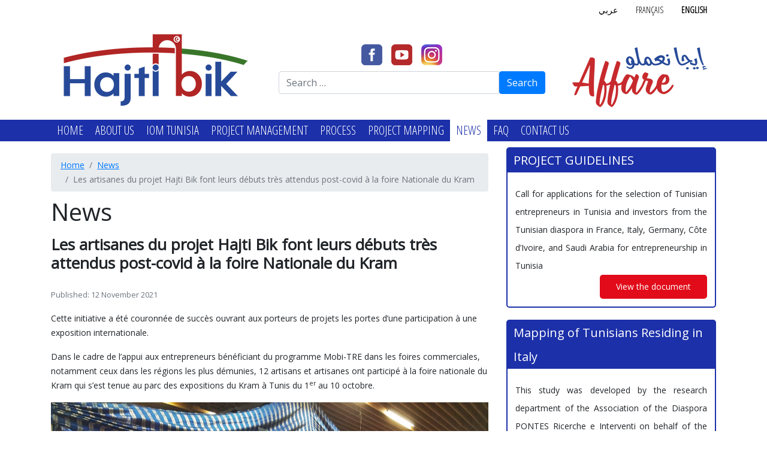

--- FILE ---
content_type: text/html; charset=utf-8
request_url: https://www.hajtibik.tn/en/news/67-les-artisanes-du-projet-hajti-bik-font-leurs-debuts-tres-attendus-post-covid-a-la-foire-nationale-du-kram
body_size: 10615
content:
<!DOCTYPE html>
<html lang="en-gb" dir="ltr">
	<head>
		<meta name="viewport" content="width=device-width, initial-scale=1.0, maximum-scale=3.0, user-scalable=yes"/>
		<meta name="HandheldFriendly" content="true" />
		<meta name="apple-mobile-web-app-capable" content="YES" />
		<meta charset="utf-8">
	<meta name="twitter:image" content="https://www.hajtibik.tn/images/kram_01.jpg">
	<meta name="twitter:description" content="Cette initiative a été couronnée de succès ouvrant aux porteurs de projets les portes d’une participation à une exposition internationale.">
	<meta name="twitter:title" content="Les artisanes du projet Hajti Bik font leurs débuts très attendus...">
	<meta property="og:image" content="https://www.hajtibik.tn/images/kram_01.jpg">
	<meta property="og:image:width" content="1472">
	<meta property="og:image:height" content="829">
	<meta property="og:image:type" content="image/jpeg">
	<meta property="og:description" content="Cette initiative a été couronnée de succès ouvrant aux porteurs de projets les portes d’une participation à une exposition internationale.">
	<meta property="og:title" content="Les artisanes du projet Hajti Bik font leurs débuts très attendus post-covid à la foire Nationale du Kram">
	<meta property="og:type" content="article">
	<meta property="og:url" content="https://www.hajtibik.tn/en/news/67-les-artisanes-du-projet-hajti-bik-font-leurs-debuts-tres-attendus-post-covid-a-la-foire-nationale-du-kram">
	<title>Hajti Bik - Les artisanes du projet Hajti Bik font leurs débuts très attendus post-covid à la foire Nationale du Kram</title>
	<link href="https://www.hajtibik.tn/en/search?format=opensearch" rel="search" title="OpenSearch Hajti Bik" type="application/opensearchdescription+xml">
	<link href="https://www.hajtibik.tn/ar/actualites/67-les-artisanes-du-projet-hajti-bik-font-leurs-debuts-tres-attendus-post-covid-a-la-foire-nationale-du-kram" rel="alternate" hreflang="ar">
	<link href="https://www.hajtibik.tn/fr/actualites/67-les-artisanes-du-projet-hajti-bik-font-leurs-debuts-tres-attendus-post-covid-a-la-foire-nationale-du-kram" rel="alternate" hreflang="fr">
	<link href="https://www.hajtibik.tn/en/news/67-les-artisanes-du-projet-hajti-bik-font-leurs-debuts-tres-attendus-post-covid-a-la-foire-nationale-du-kram" rel="alternate" hreflang="en">
	<link href="/templates/hajtibik/favicon.ico" rel="icon" type="image/vnd.microsoft.icon">
	<link href="/media/vendor/joomla-custom-elements/css/joomla-alert.min.css?0.2.0" rel="stylesheet" />
	<link href="/plugins/content/pdf_embed/assets/css/style.css" rel="stylesheet" />
	<link href="/media/joomlarrssb/css/rrssb.css?d44c65025f59af19c6f4561b9a9ceaec" rel="stylesheet" />
	<link href="/media/joomlarrssb/css/joomla.css?d44c65025f59af19c6f4561b9a9ceaec" rel="stylesheet" />
	<link href="/templates/hajtibik/css/position.css?d44c65025f59af19c6f4561b9a9ceaec" rel="stylesheet" />
	<link href="/templates/hajtibik/css/print.css?d44c65025f59af19c6f4561b9a9ceaec" rel="stylesheet" media="print" />
	<link href="/templates/hajtibik/css/general.css?d44c65025f59af19c6f4561b9a9ceaec" rel="stylesheet" />
	<link href="/templates/hajtibik/css/bootstrap.min.css?d44c65025f59af19c6f4561b9a9ceaec" rel="stylesheet" />
	<link href="/templates/hajtibik/css/style.css?d44c65025f59af19c6f4561b9a9ceaec" rel="stylesheet" />
	<link href="/templates/hajtibik/css/template.css?d44c65025f59af19c6f4561b9a9ceaec" rel="stylesheet" />
	<!--[if IE 7]><link href="/templates/hajtibik/css/ie7only.css?d44c65025f59af19c6f4561b9a9ceaec" rel="stylesheet" /><![endif]-->
	<link href="https://www.hajtibik.tn/media/com_acym/css/module.min.css?v=1052" rel="stylesheet" />
	<link href="/media/mod_falang/css/template.css?d44c65025f59af19c6f4561b9a9ceaec" rel="stylesheet" />
	<style>
    #fb-root {
      display: none;
    }
    
    .fb_iframe_widget, .fb_iframe_widget span, .fb_iframe_widget span iframe[style] {
      width: 100% !important;
    }</style>
<script src="/media/vendor/jquery/js/jquery.min.js?3.7.1"></script>
	<script src="/media/legacy/js/jquery-noconflict.min.js?647005fc12b79b3ca2bb30c059899d5994e3e34d"></script>
	<script type="application/json" class="joomla-script-options new">{"joomla.jtext":{"RLTA_BUTTON_SCROLL_LEFT":"Scroll buttons to the left","RLTA_BUTTON_SCROLL_RIGHT":"Scroll buttons to the right","TPL_BEEZ3_ALTOPEN":"TPL_BEEZ3_ALTOPEN","TPL_BEEZ3_ALTCLOSE":"TPL_BEEZ3_ALTCLOSE","TPL_BEEZ3_TEXTRIGHTOPEN":"TPL_BEEZ3_TEXTRIGHTOPEN","TPL_BEEZ3_TEXTRIGHTCLOSE":"TPL_BEEZ3_TEXTRIGHTCLOSE","TPL_BEEZ3_FONTSIZE":"TPL_BEEZ3_FONTSIZE","TPL_BEEZ3_BIGGER":"TPL_BEEZ3_BIGGER","TPL_BEEZ3_RESET":"TPL_BEEZ3_RESET","TPL_BEEZ3_SMALLER":"TPL_BEEZ3_SMALLER","TPL_BEEZ3_INCREASE_SIZE":"TPL_BEEZ3_INCREASE_SIZE","TPL_BEEZ3_REVERT_STYLES_TO_DEFAULT":"TPL_BEEZ3_REVERT_STYLES_TO_DEFAULT","TPL_BEEZ3_DECREASE_SIZE":"TPL_BEEZ3_DECREASE_SIZE","TPL_BEEZ3_OPENMENU":"TPL_BEEZ3_OPENMENU","TPL_BEEZ3_CLOSEMENU":"TPL_BEEZ3_CLOSEMENU","LIB_FALANG_TRANSLATION":"Falang","MOD_FINDER_SEARCH_VALUE":"Search &hellip;","ERROR":"Error","MESSAGE":"Message","NOTICE":"Notice","WARNING":"Warning","JCLOSE":"Close","JOK":"OK","JOPEN":"Open"},"system.paths":{"root":"","rootFull":"https:\/\/www.hajtibik.tn\/","base":"","baseFull":"https:\/\/www.hajtibik.tn\/"},"csrf.token":"d9068d46f300e69105b5f8811f525672"}</script>
	<script src="/media/system/js/core.min.js?37ffe4186289eba9c5df81bea44080aff77b9684"></script>
	<script src="/media/com_finder/js/finder-es5.min.js?e6d3d1f535e33b5641e406eb08d15093e7038cc2" nomodule defer></script>
	<script src="/media/system/js/messages-es5.min.js?c29829fd2432533d05b15b771f86c6637708bd9d" nomodule defer></script>
	<script src="/media/com_finder/js/finder.min.js?a2c3894d062787a266d59d457ffba5481b639f64" type="module"></script>
	<script src="/media/system/js/messages.min.js?7f7aa28ac8e8d42145850e8b45b3bc82ff9a6411" type="module"></script>
	<script src="/media/joomlarrssb/js/rrssb.min.js?d44c65025f59af19c6f4561b9a9ceaec"></script>
	<script src="/templates/hajtibik/javascript/hide.js?d44c65025f59af19c6f4561b9a9ceaec"></script>
	<script src="/templates/hajtibik/javascript/respond.src.js?d44c65025f59af19c6f4561b9a9ceaec"></script>
	<script src="/templates/hajtibik/javascript/template.js?d44c65025f59af19c6f4561b9a9ceaec"></script>
	<script src="/templates/hajtibik/javascript/user.js?d44c65025f59af19c6f4561b9a9ceaec"></script>
	<script src="https://www.hajtibik.tn/media/com_acym/js/module.min.js?v=1052"></script>
	<script>rltaSettings = {"switchToAccordions":true,"switchBreakPoint":576,"buttonScrollSpeed":5,"addHashToUrls":true,"rememberActive":false,"wrapButtons":false}</script>
	<script type="application/ld+json">{"@context":"https:\/\/schema.org","@type":"BreadcrumbList","itemListElement":[{"@type":"ListItem","position":1,"item":{"@id":"https:\/\/www.hajtibik.tn\/en\/","name":"Home"}},{"@type":"ListItem","position":2,"item":{"@id":"https:\/\/www.hajtibik.tn\/en\/news","name":"News"}},{"@type":"ListItem","position":3,"item":{"name":"Les artisanes du projet Hajti Bik font leurs débuts très attendus post-covid à la foire Nationale du Kram"}}]}</script>
	<script>
	var big        = '72%';
	var small      = '53%';
	var bildauf    = '/templates/hajtibik/images/plus.png';
	var bildzu     = '/templates/hajtibik/images/minus.png';
	var rightopen  = 'TPL_BEEZ3_TEXTRIGHTOPEN';
	var rightclose = 'TPL_BEEZ3_TEXTRIGHTCLOSE';
	var altopen    = 'TPL_BEEZ3_ALTOPEN';
	var altclose   = 'TPL_BEEZ3_ALTCLOSE';
</script>
	<script>
        if(typeof acymModule === 'undefined'){
            var acymModule = [];
			acymModule['emailRegex'] = /^[a-z0-9!#$%&\'*+\/=?^_`{|}~-]+(?:\.[a-z0-9!#$%&\'*+\/=?^_`{|}~-]+)*\@([a-z0-9-]+\.)+[a-z0-9]{2,20}$/i;
			acymModule['NAMECAPTION'] = 'Name';
			acymModule['NAME_MISSING'] = 'Please enter your name';
			acymModule['EMAILCAPTION'] = 'Email';
			acymModule['VALID_EMAIL'] = 'Please enter a valid e-mail address';
			acymModule['VALID_EMAIL_CONFIRMATION'] = 'Email field and email confirmation field must be identical';
			acymModule['CAPTCHA_MISSING'] = 'The captcha is invalid, please try again';
			acymModule['NO_LIST_SELECTED'] = 'Please select the lists you want to subscribe to';
			acymModule['NO_LIST_SELECTED_UNSUB'] = 'Please select the lists you want to unsubscribe from';
            acymModule['ACCEPT_TERMS'] = 'Please check the Terms and Conditions / Privacy policy';
        }
		</script>
	<script>window.addEventListener("DOMContentLoaded", (event) => {
acymModule["excludeValuesformAcym30451"] = [];
acymModule["excludeValuesformAcym30451"]["2"] = "Email";  });</script>
	<link href="https://www.hajtibik.tn/fr/actualites/67-les-artisanes-du-projet-hajti-bik-font-leurs-debuts-tres-attendus-post-covid-a-la-foire-nationale-du-kram" rel="alternate" hreflang="x-default" />

        <link href='https://fonts.googleapis.com/css?family=Open Sans Condensed:300' rel='stylesheet'>
        <link href="https://fonts.googleapis.com/css?family=Open+Sans&display=swap" rel="stylesheet">
        <link rel="stylesheet" href="https://cdnjs.cloudflare.com/ajax/libs/font-awesome/5.9.0/css/all.min.css">
		<!-- Global site tag (gtag.js) - Google Analytics -->
		<script async src="https://www.googletagmanager.com/gtag/js?id=UA-143981875-1"></script>
		<script>
		  window.dataLayer = window.dataLayer || [];
		  function gtag(){dataLayer.push(arguments);}
		  gtag('js', new Date());

		  gtag('config', 'UA-143981875-1');
		</script>
    </head>
	<body id="shadow">
		<div id="all">
			<div id="back">
				<header >
                    <div class="topbar">
                        <div class="container">
                            <div class="row">
                                <div class="topnavbar col-md-12">
	                                


<div class="mod-languages ">

    


<ul class="lang-inline">
    
        
        <!-- >>> [FREE] >>> -->
                    <li class="" dir="rtl">
                                    <a href="/ar/actualites/67-les-artisanes-du-projet-hajti-bik-font-leurs-debuts-tres-attendus-post-covid-a-la-foire-nationale-du-kram">
                                                                            عربي                                            </a>
                            </li>
                <!-- <<< [FREE] <<< -->
    
        
        <!-- >>> [FREE] >>> -->
                    <li class="" dir="ltr">
                                    <a href="/fr/actualites/67-les-artisanes-du-projet-hajti-bik-font-leurs-debuts-tres-attendus-post-covid-a-la-foire-nationale-du-kram">
                                                                            Français                                            </a>
                            </li>
                <!-- <<< [FREE] <<< -->
    
        
        <!-- >>> [FREE] >>> -->
                    <li class="lang-active" dir="ltr">
                                    <a href="/en/news/67-les-artisanes-du-projet-hajti-bik-font-leurs-debuts-tres-attendus-post-covid-a-la-foire-nationale-du-kram">
                                                                            English                                            </a>
                            </li>
                <!-- <<< [FREE] <<< -->
    </ul>

</div>

                                </div>
                            </div>
                            <div class="row">
                                <div class="col-md-4">
                                    <a href="/"><img class="logotop" src="/templates/hajtibik/img/logo.png" alt="logo"></a>
                                </div>
                                <div class="col-md-5">
                                    <div id="top_milieu">
                                        <div class="reasseau">
                                            <a href="https://www.facebook.com/hajtibik.tn/" target="_blank"><img src="/templates/hajtibik/img/facebook.png" alt="fb"></a>
                                            <a href="https://www.youtube.com/channel/UCL5tPsZ4hnCIdDYROJy6hAw" target="_blank"><img src="/templates/hajtibik/img/youtube.png" alt="logo"></a>
                                            <a href="https://www.instagram.com/hajtibik/" target="_blank"><img src="/templates/hajtibik/img/instagram.png" alt="logo"></a>
                                        </div>

                                        
<form class="mod-finder js-finder-searchform form-search" action="/en/search" method="get" role="search">
    <label for="mod-finder-searchword158" class="visually-hidden finder">Search</label><div class="mod-finder__search input-group"><input type="text" name="q" id="mod-finder-searchword158" class="js-finder-search-query form-control" value="" placeholder="Search &hellip;"><button class="btn btn-primary" type="submit"><span class="icon-search icon-white" aria-hidden="true"></span> Search</button></div>
            </form>

                                    </div> <!-- end line -->
                                </div>
                                <div class="col-md-3">
                                    <img class="signature" src="/templates/hajtibik/img/signature.png" alt="signature">
                                </div>
                            </div>
                        </div>
                    </div>
                    <div class="topnav">
                        <nav class="navbar navbar-expand-md bg-dark navbar-dark " id="navbar">
                            <div class="container">
                                <button class="navbar-toggler ml-auto hidden-sm-up float-xs-right" type="button" data-toggle="collapse" data-target="#collapsibleNavbar">
                                    <span class="navbar-toggler-icon"></span>
                                </button>
                                <div class="collapse navbar-collapse" id="collapsibleNavbar">
                                   <ul class="navbar-nav menu nav-pills">
<li class="nav-item item-177"><a href="/en/" >Home</a></li><li class="nav-item item-128"><a href="/en/about-us" >About us</a></li><li class="nav-item item-129"><a href="/en/iom-tunisia" >IOM Tunisia</a></li><li class="nav-item item-130"><a href="/en/project-management" >Project Management</a></li><li class="nav-item item-131"><a href="/en/process" >Process</a></li><li class="nav-item item-191 deeper parent"><a href="/en/candidats?view=candidats" >Project Mapping</a><ul class="nav-child unstyled small dropdown-menu" id="coloc"><li class="nav-item item-192"><a href="/en/candidats/project?view=hajtibik_directory" >Project</a></li></ul></li><li class="nav-item item-132 current active"><a href="/en/news" >News</a></li><li class="nav-item item-506"><a href="/en/faq" >FAQ</a></li><li class="nav-item item-133"><a href="/en/contact-us" >Contact us</a></li>
</ul>

                                </div>
                            </div>
                        </nav>
                    </div>
                </header>
                <!-- end header -->
                <div class="container contenu_page">
                    
                    <div class="row">
                        <div class="col-md-8">
                            <div id="main">
																			<div id="breadcrumbs">
								<nav class="mod-breadcrumbs__wrapper" aria-label="Fil de navigation">
    <ol class="mod-breadcrumbs breadcrumb px-3 py-2">
                    <li class="mod-breadcrumbs__divider float-start">
                <span class="divider icon-location icon-fw" aria-hidden="true"></span>
            </li>
        
        <li class="mod-breadcrumbs__item breadcrumb-item"><a href="/en/" class="pathway"><span>Home</span></a></li><li class="mod-breadcrumbs__item breadcrumb-item"><a href="/en/news" class="pathway"><span>News</span></a></li><li class="mod-breadcrumbs__item breadcrumb-item active"><span>Les artisanes du projet Hajti Bik font leurs débuts très attendus post-covid à la foire Nationale du Kram</span></li>    </ol>
    </nav>

							</div>
					                                <div id="system-message-container" aria-live="polite"></div>

                                <div class="com-content-article item-page" itemscope itemtype="https://schema.org/Article">
    <meta itemprop="inLanguage" content="en-GB">
        <div class="page-header">
        <h1> News </h1>
    </div>
    
    
        <div class="page-header">
        <h2 itemprop="headline">
            Les artisanes du projet Hajti Bik font leurs débuts très attendus post-covid à la foire Nationale du Kram        </h2>
                            </div>
        
        
            <dl class="article-info text-muted">

            <dt class="article-info-term">
                    </dt>

        
        
        
        
                    <dd class="published">
    <span class="icon-calendar icon-fw" aria-hidden="true"></span>
    <time datetime="2021-11-12T08:30:09+01:00" itemprop="datePublished">
        Published: 12 November 2021    </time>
</dd>
        
    
            
        
            </dl>
    
    
        
                                                <div itemprop="articleBody" class="com-content-article__body">
        <p>Cette initiative a été couronnée de succès ouvrant aux porteurs de projets les portes d’une participation à une exposition internationale.</p>
 
<p>Dans le cadre de l’appui aux entrepreneurs bénéficiant du programme Mobi-TRE dans les foires commerciales, notamment ceux dans les régions les plus démunies, 12 artisans et artisanes ont participé à la foire nationale du Kram qui s’est tenue au parc des expositions du Kram à Tunis du 1<sup>er</sup> au 10 octobre.</p>
<p><img style="max-width: 100%; margin: 0 auto 0 auto;" src="/images/kram_01.jpg" width="938" height="528" /></p>
<p>L’OIM a travaillé en étroite collaboration avec les partenaires locaux pour assurer la participation des artisans du projet « Hajt Bik », en fournissant un stand où les entrepreneurs sélectionnés ont pu s’exposer à un public national, en proposant un éventail de produits du secteur de l’artisanat, incluant poterie, art de jardin, art de table, tissage en laine, produits agroalimentaire, huiles essentielles, produits cosmétiques et habits traditionnels.</p>
<p>En outre, les entrepreneurs ont eu l’occasion d’échanger avec d’autres professionnels du métier, ce qui a certainement enrichi leur expérience et apporté une inspiration artistique basée sur les tendances locales.</p>
<p><img style="max-width: 100%; margin: 0 auto 0 auto;" src="/images/kram_02.jpg" width="938" height="528" /></p>
<p>7 artisans des régions appuyés sont ceux ayant reçu des assistances « small grants », et 3 autres ont des partenariats concrétisés et 2 autres sont bénéficiaires d’appui aux foires dans le cadre du projet de l’OIM.</p>
<p>Parmi les projets exposants à la foire du Kram, le stand de l’OIM a accueilli Mtira Mode de Tataouine, Société Brini Céramique, Tendance Céramique, Yuften et Houch Yamma de Médenine, Novaroma, Mliz Nature, Poterie Hadda Ain Draha, et la maison Caroube de Jendouba, Tissage Naima Cherni et Huiles Saliha du Kef.</p>
<p><img style="max-width: 100%; margin: 0 auto 0 auto;" src="/images/kram_03.jpg" width="938" height="528" /></p>
<p>La foire a été jugée positivement, puisque tous les artisans se sont déclarés satisfaits par rapport à l’organisation et au déroulement de celle-ci. La présence à la foire leur a permis aussi de nouer 39 des contacts professionnels permettant ainsi aux bénéficiaires d’élargir la portée nationale et internationale de leurs activités, notamment, 103 commandes ont été enregistrées auprès des artisans « Hajti Bik ».</p>
<div class="share-container">
	<ul class="rrssb-buttons clearfix">
							<li class="rrssb-facebook">
				<a href="https://www.facebook.com/sharer/sharer.php?u=https%3A%2F%2Fwww.hajtibik.tn%2Fen%2Fnews%2F67-les-artisanes-du-projet-hajti-bik-font-leurs-debuts-tres-attendus-post-covid-a-la-foire-nationale-du-kram" class="popup">
					<span class="rrssb-icon">
						<svg xmlns="http://www.w3.org/2000/svg" preserveAspectRatio="xMidYMid" width="29" height="29" viewBox="0 0 29 29">
							<path d="M26.4 0H2.6C1.714 0 0 1.715 0 2.6v23.8c0 .884 1.715 2.6 2.6 2.6h12.393V17.988h-3.996v-3.98h3.997v-3.062c0-3.746 2.835-5.97 6.177-5.97 1.6 0 2.444.173 2.845.226v3.792H21.18c-1.817 0-2.156.9-2.156 2.168v2.847h5.045l-.66 3.978h-4.386V29H26.4c.884 0 2.6-1.716 2.6-2.6V2.6c0-.885-1.716-2.6-2.6-2.6z" class="cls-2" fill-rule="evenodd" />
						</svg>
					</span>
					<span class="rrssb-text">facebook</span>
				</a>
			</li>
							<li class="rrssb-twitter">
				<a href="https://twitter.com/intent/tweet?text=Les+artisanes+du+projet+Hajti+Bik+font+leurs+d%C3%A9buts+tr%C3%A8s+attendus+post-covid+%C3%A0+la+foire+Nationale+du+Kram%3A+https%3A%2F%2Fwww.hajtibik.tn%2Fen%2Fnews%2F67-les-artisanes-du-projet-hajti-bik-font-leurs-debuts-tres-attendus-post-covid-a-la-foire-nationale-du-kram" class="popup">
					<span class="rrssb-icon">
						<svg xmlns="http://www.w3.org/2000/svg" width="28" height="28" viewBox="0 0 28 28">
							<path d="M24.253 8.756C24.69 17.08 18.297 24.182 9.97 24.62c-3.122.162-6.22-.646-8.86-2.32 2.702.18 5.375-.648 7.507-2.32-2.072-.248-3.818-1.662-4.49-3.64.802.13 1.62.077 2.4-.154-2.482-.466-4.312-2.586-4.412-5.11.688.276 1.426.408 2.168.387-2.135-1.65-2.73-4.62-1.394-6.965C5.574 7.816 9.54 9.84 13.802 10.07c-.842-2.738.694-5.64 3.434-6.48 2.018-.624 4.212.043 5.546 1.682 1.186-.213 2.318-.662 3.33-1.317-.386 1.256-1.248 2.312-2.4 2.942 1.048-.106 2.07-.394 3.02-.85-.458 1.182-1.343 2.15-2.48 2.71z" />
						</svg>
					</span>
					<span class="rrssb-text">twitter</span>
				</a>
			</li>
							<li class="rrssb-linkedin">
				<a href="http://www.linkedin.com/shareArticle?mini=true&amp;url=https%3A%2F%2Fwww.hajtibik.tn%2Fen%2Fnews%2F67-les-artisanes-du-projet-hajti-bik-font-leurs-debuts-tres-attendus-post-covid-a-la-foire-nationale-du-kram&amp;title=Les+artisanes+du+projet+Hajti+Bik+font+leurs+d%C3%A9buts+tr%C3%A8s+attendus+post-covid+%C3%A0+la+foire+Nationale+du+Kram&amp;summary=Cette+initiative+a+%C3%A9t%C3%A9+couronn%C3%A9e+de+succ%C3%A8s+ouvrant..." class="popup">
					<span class="rrssb-icon">
						<svg xmlns="http://www.w3.org/2000/svg" width="28" height="28" viewBox="0 0 28 28">
							<path d="M25.424 15.887v8.447h-4.896v-7.882c0-1.98-.71-3.33-2.48-3.33-1.354 0-2.158.91-2.514 1.802-.13.315-.162.753-.162 1.194v8.216h-4.9s.067-13.35 0-14.73h4.9v2.087c-.01.017-.023.033-.033.05h.032v-.05c.65-1.002 1.812-2.435 4.414-2.435 3.222 0 5.638 2.106 5.638 6.632zM5.348 2.5c-1.676 0-2.772 1.093-2.772 2.54 0 1.42 1.066 2.538 2.717 2.546h.032c1.71 0 2.77-1.132 2.77-2.546C8.056 3.593 7.02 2.5 5.344 2.5h.005zm-2.48 21.834h4.896V9.604H2.867v14.73z" />
						</svg>
					</span>
					<span class="rrssb-text">linkedin</span>
				</a>
			</li>
					</ul>
</div>
    </div>

        
                                        </div>
                            </div><!-- end main -->
                        </div><!-- end wrapper -->

                    <div class="col-md-4 aside">

                        
                                <div class="moduletable ">
            <h3 >PROJECT GUIDELINES</h3>        
<div id="mod-custom94" class="mod-custom custom">
    <p align="justify">Call for applications for the selection of Tunisian entrepreneurs in Tunisia and investors from the Tunisian diaspora in France, Italy, Germany, Côte d’Ivoire, and Saudi Arabia for entrepreneurship in Tunisia </p>
<p><a href="/en/project-guidelines">View the document</a></p></div>
</div>
<div class="moduletable ">
            <h3 >Mapping of Tunisians Residing in Italy</h3>        
<div id="mod-custom159" class="mod-custom custom">
    <p align="justify">This study was developed by the research department of the Association of the Diaspora PONTES Ricerche e Interventi on behalf of the International Organization for Migration (IOM) Tunisia within the framework of the Mobi-TRE project “Migration as a Resource: Mobilizing the Tunisian Diaspora and Stabilizing Disadvantaged Communities in Tunisia”.</p>
<p><a href="https://publications.iom.int/books/cartographie-des-tunisiens-residents-en-italie-profil-socioeconomique-et-propension" target="_blank" rel="noopener">Download the guide</a></p></div>
</div>
<div class="moduletable ">
            <h3 >PROJECT MAPPING</h3>        
<div id="mod-custom116" class="mod-custom custom">
    <p align="justify">IOM provides you with a dynamic map showing all entrepreneurial projects</p>
<p><a href="/en/candidats?view=candidats">Discover the projects</a></p></div>
</div>

                                <div class="moduletable ">
            <h3 >HEADLINES</h3>        <ul class="latestnews mod-list">
            <li itemscope itemtype="https://schema.org/Article" id="index_0">
            <div class="articleimg">
                <a href="/en/news/82-additional-workshops-planned-as-part-of-the-launch-of-the-call-for-projects-for-tunisian-entrepreneurs-and-tunisian-investors-living-abroad-tre" itemprop="url">
                                    <img src="/images/djslider/slider-appel-projet.jpg#joomlaImage://local-images/djslider/slider-appel-projet.jpg?width=1110&height=416" alt="article">
                                </a>
            </div>
            <a href="/en/news/82-additional-workshops-planned-as-part-of-the-launch-of-the-call-for-projects-for-tunisian-entrepreneurs-and-tunisian-investors-living-abroad-tre" itemprop="url">
			<span itemprop="name">
				Additional workshops planned as part of the launch of the Call for Projects for Tunisian entrepreneurs and Tunisian investors living abroad (TRE)			</span>
            </a>
            <div>
                <p>26/02/2024</p>
            </div>
        </li>
                <li itemscope itemtype="https://schema.org/Article" id="index_1">
            <div class="articleimg">
                <a href="/en/news/80-additional-workshops-and-information-sessions-launch-of-the-call-for-projects-for-tunisian-entrepreneurs-and-tunisian-investors-resident-abroad-tre" itemprop="url">
                                    <img src="/images/djslider/slider-appel-projet.jpg#joomlaImage://local-images/djslider/slider-appel-projet.jpg?width=1110&height=416" alt="article">
                                </a>
            </div>
            <a href="/en/news/80-additional-workshops-and-information-sessions-launch-of-the-call-for-projects-for-tunisian-entrepreneurs-and-tunisian-investors-resident-abroad-tre" itemprop="url">
			<span itemprop="name">
				Additional Workshops and Information Sessions – Launch of the Call for Projects for Tunisian Entrepreneurs and Tunisian Investors Resident Abroad (TRE)			</span>
            </a>
            <div>
                <p>26/01/2024</p>
            </div>
        </li>
                <li itemscope itemtype="https://schema.org/Article" id="index_2">
            <div class="articleimg">
                <a href="/en/news/79-launch-of-the-call-for-projects-for-tunisian-entrepreneurs-and-tunisian-investors-resident-abroad-tre" itemprop="url">
                                    <img src="/images/djslider/slider-appel-projet.jpg#joomlaImage://local-images/djslider/slider-appel-projet.jpg?width=1110&height=416" alt="article">
                                </a>
            </div>
            <a href="/en/news/79-launch-of-the-call-for-projects-for-tunisian-entrepreneurs-and-tunisian-investors-resident-abroad-tre" itemprop="url">
			<span itemprop="name">
				Launch of the Call for Projects for Tunisian Entrepreneurs and Tunisian Investors Resident Abroad (TRE)			</span>
            </a>
            <div>
                <p>14/01/2024</p>
            </div>
        </li>
                <li itemscope itemtype="https://schema.org/Article" id="index_3">
            <div class="articleimg">
                <a href="/en/news/75-communique-de-presse-evenement-de-lancement-du-guide-de-l-investissement-pour-les-tunisiens-residant-a-l-etranger-a-milan-samedi-15-octobre-2022" itemprop="url">
                                    <img src="/images/Poster_FR.jpg" alt="article">
                                </a>
            </div>
            <a href="/en/news/75-communique-de-presse-evenement-de-lancement-du-guide-de-l-investissement-pour-les-tunisiens-residant-a-l-etranger-a-milan-samedi-15-octobre-2022" itemprop="url">
			<span itemprop="name">
				Communiqué de presse - Evènement de lancement du « GUIDE DE L’INVESTISSEMENT POUR LES TUNISIENS RÉSIDANT À L’ÉTRANGER » à Milan, samedi 15 octobre 2022			</span>
            </a>
            <div>
                <p>06/10/2022</p>
            </div>
        </li>
        </ul>
</div>

                                <div class="moduletable ">
            <h3 >IOM – TUNISIA OFFICE</h3>        
<div id="mod-custom100" class="mod-custom custom">
    <p><img src="/images/logo_iomun_2017.png" alt="" width="100%" /></p>
<p style="text-align: justify;">Tunisia has been an IOM member since 1999. The IOM office in Tunisia was established in 2001. IOM strongly believes that humane and orderly migration is beneficial for migrants and society.</p>
<p><a href="/en/iom-tunisia">Read more</a></p></div>
</div>
<div class="moduletable ">
            <h3 >iDiaspora</h3>        
<div id="mod-custom117" class="mod-custom custom">
    <p align="justify"><img style="display: block; margin-left: auto; margin-right: auto;" src="/images/iDIASPORA_logo.jpg" width="150" />iDiaspora is a global platform for diaspora engagement and knowledge exchange for diaspora communities as well as those seeking to connect with them. It provides comprehensive, regularly updated data and analyses on diaspora communities, policymakers, and NGO stakeholders. It showcases successful diaspora initiatives and partnerships. </p>
<p><a href="https://idiaspora.org/fr" target="_blank" rel="noopener noreferrer">En savoir plus</a></p></div>
</div>


<div id="fb-root"></div>

<script>(function(d, s, id) {
  var js, fjs = d.getElementsByTagName(s)[0];
  if (d.getElementById(id)) return;
  js = d.createElement(s); js.id = id;
  js.src = "//connect.facebook.net/en_GB/all.js#xfbml=1";
  fjs.parentNode.insertBefore(js, fjs);
}(document, 'script', 'facebook-jssdk'));</script>

	<div class="fb-like-box" 
	data-href="https://www.facebook.com/hajtibik.tn/" 
	data-width="500" 
	data-height="500" 
	data-colorscheme="light" 
	data-show-faces="1" 
	data-border-color="" 
	data-stream="0" 
	data-header="1"
	data-force-wall="true"></div>
<!--<div style="font-size: 9px; color: #808080; font-weight: normal; font-family: tahoma,verdana,arial,sans-serif; line-height: 1.28; text-align: right; direction: ltr;"><a href="/" target="_blank" style="color: #808080;" title=""></a></div>-->


                                            </div>
                </div>
                </div>
                <!-- end contentarea -->
			</div><!-- back -->
		</div><!-- all -->
    <footer>
							<div class="container" >
                    <div class="row">

                    <div class="col-md-4">
						<div class="box box1"> <div class="moduletable ">
            <h3 >Address and contact details </h3>        
<div id="mod-custom97" class="mod-custom custom">
    <p>6, Rue du Lac le Bourget <br />Les Berges du Lac 1053</p>
<p>Tunis - Tunisie </p>
<p>Phone. : (+216) 71 659 000<br />Fax<strong> : </strong>(+216) 71 962 385 </p>
<p>E-mail : <a href="mailto:mobitre@iom.int" target="_blank" rel="noopener noreferrer">mobitre@iom.int </a></p></div>
</div>

                            <div class="reasseau">
                                <a href="https://www.facebook.com/hajtibik.tn/" target="_blank"><img src="/templates/hajtibik/img/facebook.png" alt="fb"></a>
                                <a href="https://www.youtube.com/channel/UCL5tPsZ4hnCIdDYROJy6hAw" target="_blank"><img src="/templates/hajtibik/img/youtube.png" alt="logo"></a>
                                <a href="https://www.instagram.com/hajtibik/" target="_blank"><img src="/templates/hajtibik/img/instagram.png" alt="logo"></a>
                            </div>
                        </div>
                    </div>
                    <div class="col-md-5">
                        <div class="box box2">
                            <h3>Newsletter</h3>
                            	<div class="acym_module " id="acym_module_formAcym30451">
		<div class="acym_fulldiv" id="acym_fulldiv_formAcym30451" >
			<form enctype="multipart/form-data"
				  id="formAcym30451"
				  name="formAcym30451"
				  method="POST"
				  action="/en/component/acym/frontusers?tmpl=component"
				  onsubmit="return submitAcymForm('subscribe','formAcym30451', 'acymSubmitSubForm')">
				<div class="acym_module_form">
                    
<div class="acym_form">
    <div class="onefield fieldacy2 acyfield_text" id="field_2"><input id="email_field_819"  name="user[email]" placeholder="Email" value="" data-authorized-content="{&quot;0&quot;:&quot;all&quot;,&quot;regex&quot;:&quot;&quot;,&quot;message&quot;:&quot;Incorrect value for the field Email&quot;}" required type="email" class="cell acym__user__edit__email  "><div class="acym__field__error__block" data-acym-field-id="2"></div></div></div>

<p class="acysubbuttons">
	<noscript>
        Please enable the javascript to submit this form	</noscript>
	<input type="button"
		   class="btn btn-primary button subbutton"
		   value="Subscribe"
		   name="Submit"
		   onclick="try{ return submitAcymForm('subscribe','formAcym30451', 'acymSubmitSubForm'); }catch(err){alert('The form could not be submitted '+err);return false;}" />
    </p>
				</div>

				<input type="hidden" name="ctrl" value="frontusers" />
				<input type="hidden" name="task" value="notask" />
				<input type="hidden" name="option" value="com_acym" />

                
				<input type="hidden" name="ajax" value="1" />
				<input type="hidden" name="successmode" value="replace" />
				<input type="hidden" name="acy_source" value="Module n°102" />
				<input type="hidden" name="hiddenlists" value="1" />
				<input type="hidden" name="fields" value="name,email" />
				<input type="hidden" name="acyformname" value="formAcym30451" />
				<input type="hidden" name="acysubmode" value="mod_acym" />
				<input type="hidden" name="confirmation_message" value="" />

                			</form>
		</div>
	</div>

                            <div class="barrenav">
                                <h3>Useful links</h3>

                                    <ul class="navbar-nav menu nav-pills">
<li class="nav-item item-177"><a href="/en/" >Home</a></li><li class="nav-item item-128"><a href="/en/about-us" >About us</a></li><li class="nav-item item-129"><a href="/en/iom-tunisia" >IOM Tunisia</a></li><li class="nav-item item-130"><a href="/en/project-management" >Project Management</a></li><li class="nav-item item-131"><a href="/en/process" >Process</a></li><li class="nav-item item-191 deeper parent"><a href="/en/candidats?view=candidats" >Project Mapping</a><ul class="nav-child unstyled small dropdown-menu" id="coloc"><li class="nav-item item-192"><a href="/en/candidats/project?view=hajtibik_directory" >Project</a></li></ul></li><li class="nav-item item-132 current active"><a href="/en/news" >News</a></li><li class="nav-item item-506"><a href="/en/faq" >FAQ</a></li><li class="nav-item item-133"><a href="/en/contact-us" >Contact us</a></li>
</ul>

                            </div>
                        </div>
                    </div>
                    <div class="col-md-3">
                        <div class="box box3">
<div id="mod-custom98" class="mod-custom custom">
    <h1>In partnership with </h1>
<div><img src="/images/letat.png" alt="" /></div>
<div style="text-align: justify;">This project is aligned with the overall strategy of United Nations agencies in Tunisia (UNDAF 2015-2019).</div>
<div><img src="/images/odd-hajtibik.jpg" alt="" /></div></div>
</div>
                    </div>
                    </div>

				</div>
			
			<div id="footer-bottom">
                    <div class="container">
					    
<div id="mod-custom99" class="mod-custom custom">
    <p class="pull-left"><a href="https://www.itcane.com" target="_blank" rel="noopener noreferrer">website creation ITCANE</a></p>
<p class="pull-right">Copyright 2024. All rights reserved IOM</p></div>


                    </div>
			</div>
		
    </footer>
	</body>
    <script>
        window.onscroll = function() {myFunction()};
        var header = document.getElementById("navbar");
        var sticky = header.offsetTop;

        function myFunction() {
            if (window.pageYOffset > sticky) {
                header.classList.add("fixed-top");
            } else {
                header.classList.remove("fixed-top");
            }
        }
    </script>
</html>


--- FILE ---
content_type: text/css
request_url: https://www.hajtibik.tn/templates/hajtibik/css/style.css?d44c65025f59af19c6f4561b9a9ceaec
body_size: 5712
content:
body .nav-pills > .active > a, body .nav-pills > .active > a:hover, body .nav-pills > .active > a:focus{
    background: none;
}
body{
    font-family: 'Open Sans', sans-serif;

}
#all{
    max-width: 100%;
}
#header{
    padding: 0;
}
.logotop{
    padding-top: 20px;
}
#top_milieu a img{
    max-width: 35px;
    display: block;
    float: left;
    margin-left: 15px;
}
#top_milieu{
    margin-top: 40px;
    display: block;
    width: 100%;
}
#top_milieu .search{
    float: left;
    margin-top: 10px;
}
#top_milieu .search form , #top_milieu .search .input-medium{
    width: 100%;
}
.reasseau{
    width: 200px;
    margin: 0 auto;
}
.signature{
    margin-top: 40px;
}
.topnav{
    margin-top: 20px;
}
.navbar{
    padding: 0;
}
.navbar ul li a {
    color: white;
    text-decoration: none;
    line-height: 36px;
    font-size: 20px;
    text-transform: uppercase;
    font-family: "Open Sans Condensed",sans-serif;
    padding: 5px 10px;
}
.navbar ul li a:hover {
    background: #0074BD;
}
.navbar ul li.active {
    background-color: white;
}
.navbar ul li.active a{
    color:#1c30a9;
}
.bg-dark {
    background-color: #1c30a9!important;
}

.navbar ul li a.inscrie {
    background-color: #e10b19;
    font-size: 20px;
    padding: 2px 45px;
    margin-left: 50px;
    font-family: "Open Sans Condensed",sans-serif;
    font-weight: bold;
    letter-spacing: 2px;
}
.aside .moduletable{
    border: 2px solid #1c30a9;
    margin-bottom: 20px;
    display: grid;
	-webkit-border-radius: 5px;
	-moz-border-radius: 5px;
	border-radius: 5px;
}

.aside .moduletable h3 {

    background-color: #1c30a9;
    color: white;
    font-size: 20px;
    line-height: 40px;
    padding-left: 10px;
}
.aside .moduletable .custom{
    padding: 13px;
    font-size: 14px;
    line-height: 30px;
}
.aside .moduletable .custom a{
    text-decoration: none;
    color: white;
    background-color: #e10b19;
    font-size: 14px;
    padding: 5px 27px;
    display: block;
    float: right;
	-webkit-border-radius: 5px;
	-moz-border-radius: 5px;
	border-radius: 5px;
}
footer{
    border-top: 17px solid #1c30a9;
    padding-top: 30px;
    margin-top: 30px;

}
footer .box{
    width: 100%;
}
footer .box3 h1, footer .box h3
{
    font-size: 20px;
    font-weight: bold;
}
footer .box1 .custom p{
    margin: 0;
    font-size: 14px;
}
footer .box1 .custom a{
    text-decoration: none;
    color: #000;
}
footer .reasseau{
    float: left;
    margin-top: 21px;
}
footer .reasseau a img{
    max-width: 35px;
    margin-right: 12px;
}
footer .box2 .barrenav{
    margin-top: 20px;
}
footer  .barrenav ul li{
    display: block;
    float: left;
    width: 50%;
}
footer .navbar-nav{
    display: inline-block;
}
footer  .barrenav ul li a{
    text-decoration: none;
    color: black;
    font-size: 14px;
    line-height: 36px;
}
footer .box3 .custom img {
    max-width: 100%;
    display: block;
}

.contenu_page .item-page .homeblocks h1{
    background-color: #1c30a9;
    color: white;
    font-size: 20px;
    line-height: 40px;
    padding-left: 10px;
}
.contenu_page .item-page .homeblocks p {
    padding: 10px 15px;
    margin-bottom:0;
    font-size: 14px;
    line-height: 30px;
}
.contenu_page .item-page #presentprojet{
    background-color: #e7e5e6;
    border: 2px solid #1c30a9;
    margin-bottom: 20px;
}
.homeblocks {margin-bottom:20px}
.contenu_page .item-page .homeblocks a{
    font-size: 14px;
    color: #1c30a9;
    text-decoration: none;
}
#footer-bottom{
    background-color: #1c30a9;
    display: flex;
    width: 100%;
    color: white;
    padding-top: 5px;
    font-size: 15px;
    margin-top: 20px;
}
#footer-bottom p {margin-bottom:5px;font-size:12px}
#footer-bottom a {color:#fff;text-decoration:none}
#footer-bottom a:hover {color:#e1e1e1}
.box2 div.mod_search93 input[type="search"]{
    width: 100%;
}
.search {
    width: 100%;
    position: relative;
    display: flex;
}

.search-query {
    border-right: none;
    padding: 4px 6px;
    /* height: 20px; */
    outline: none;
    box-shadow: none;
    border: 1px solid black;
    margin-right: -4px;
}

.searchButton {
    /* width: 40px; */
    height: 36px;
    padding: 4px 29px;
    border: 1px solid #1c30a9;
    background: #1c30a9;
    text-align: center;
    color: #fff;
    border-radius: 0 5px 5px 0;
    cursor: pointer;
    font-size: 18px;
    padding-bottom: 31px;
}

/*Resize the wrap to see the search bar change!*/
.wrap{
    width: 30%;
    position: absolute;
    top: 50%;
    left: 50%;
    transform: translate(-50%, -50%);
}
.aside .moduletable .mod-list li{
    list-style: none;
    padding-left: 13px;
    display: flow-root;
    width: 100%;
    margin-top: 5px;
}
.aside .moduletable .mod-list li .articleimg{width: 74px;display: block;float: left;margin-right: 16px;}
.aside  .moduletable .mod-list li a{

    color: black;

    font-size: 16px;

    display: block;

    max-width: 285px;

    padding-top: 2px;
}

footer .acym_module_form{
    display: block;
    width: 100%;
}
footer .acym_form{
    float: left;
    width: 240px;
}
footer .acym__users__creation__fields__title{
    display: none;
}
footer .acym_module_form input {
    cursor: pointer;
}
footer .acym_module_form .onefield {
    margin: 0;
}
footer .acyfield_text #acym__user__edit__email {
    width: 251px;
    max-width: none;
}
footer .acym_module_form label{
    max-width: none;
}
footer .acym_module_form .acysubbuttons input{
    font-size: 15px;
    padding: 3px 17px;
    margin-left: 11px;
    background-color: #e10b19;
    border-color: #e10b19;
}
.navbar ul li a.inscrie:hover,.aside .moduletable .custom a:hover,footer .acym_module_form .acysubbuttons input:active,footer .acym_module_form .acysubbuttons input:hover{
    background-color: #bb101b !important;
    color: white !important;
    border-color: #bb101b !important;
}
.contenu_page .item-page .homeblocks a:hover{
    color: #e10b19;
}
.moduletable .mod-list li a:hover
{
    color: #1c30a9;
}
.contenu_page .moduletable .details p{
    margin: 0;
    font-size: 14px;
}
.contenu_page #main .moduletable h3{
    display: none;
}
.contenu_page .moduletable ul li {
    list-style: none;
    display: block;
    float: left;
    width: 100%;
    margin-bottom: 30px;
}
.contenu_page .moduletable>ul>li{
    display: block;
    float: left;
    max-width: 350px;
}
.contenu_page .moduletable>ul>li a{

    font-size: 16px;
    font-weight: bold;
    color: black;
    text-decoration: none;
    margin: 0;
}
.contenu_page .moduletable>ul ul{
    display: block;
    float: left;
    max-width: 333px;
    margin-left: 16px;
}
.contenu_page .aside .moduletable>ul ul{
    margin-left: 0px;
}
.contenu_page .moduletable>ul ul li img {
    max-width: 80px;
    float: left;
    margin-right: 16px;
}
.contenu_page .moduletable>ul ul li a {
    color: #000;
    font-size: 16px;
    font-weight: bold;
    text-decoration: none;
}
.contenu_page .moduletable>ul ul li .details .description ,.contenu_page .aside .moduletable>ul li .details .description{
    display: none;
}
footer .barrenav ul li a:hover,footer .barrenav ul .active a{
    color: #1c30a9;
    text-decoration:underline ;
}
footer .box3 h1{
    padding-left: 10px;
}
.contenu_page .item-page .older{
    display: block;
    float: right;
    width: 100%;
}
.contenu_page .item-page .older a{
    font-size: 14px;
    float: right;
    margin-right: 35px;
    color: #1c30a9;
}
.contenu_page h2.dividing_detail {
    margin-top: 30px !important;
    font-size: 20px !important;
    font-family: 'Open Sans', sans-serif;
    font-weight: bold;
}
.contenu_page .sub.header{
    margin-top: 30px !important;
    font-size: 14px !important;
    font-family: 'Open Sans', sans-serif;
    line-height: 30px;
}
.contenu_page .ui.grid .field{
    width: 46%;
    float: left;
    margin-right: 2%;
}
.ui.form .field{
    clear: none !important;
}
/*steps ul*/
.contenu_page .steps{
    position: relative;
    z-index: 1;
}
.steps ul {
    overflow: hidden;
    /*CSS counters to number the steps*/
    /* counter-reset: step; */
    /* width: 60%; */
    margin: 0 auto 30px;
}
.steps ul li {
    list-style-type: none;
    color: black;
    text-transform: uppercase;
    font-size: 12px;
    width: 33.33%;
    float: left;
    position: relative;
    text-align: center;
}
.steps ul li:before {
    content: '';
    width: 40px;
    line-height: 20px;
    display: block;
    font-size: 10px;
    color: #333;
    background: #1c30a9;
    border-radius: 50%;
    margin: 0 auto 5px auto;
    z-index: 5555;
    height: 40px;
}
/*steps ul connectors*/
.steps ul li:after {
    content: '';
    width: 100%;
    height: 4px;
    background: #084b90;
    position: absolute;
    left: -50%;
    top: 20px;
    z-index: -1; /*put it behind the numbers*/
}
.steps ul li:first-child:after {
    /*connector not needed before the first step*/
    content: none;
}
/*marking active/completed steps green*/
/*The number of the step and the connector before it = green*/
.steps ul li.current:before{
    background: rgb(225, 11, 25);
    color: white;
}
.steps ul li a {
    text-decoration: none;
    color: rgb(28, 48, 169);
}
.steps ul li.current a {
    color: red;
}
.steps ul li .current-info ,.steps ul li .number{
    display: none;
}
.steps ul li{
    color: #1c30a9;
}
.steps ul li.current{
    color: rgb(225, 11, 25);
}
.contenu_page .ui.dividing.header{
    position: relative;
    z-index: 5;
}
.steps ul li.done.first:before, .steps ul li.done.first:after {
    background: rgb(28, 48, 169);
    color: white;
    font-family: "Font Awesome 5 Free";
    font-weight: 900;
    content: '\f00c';
    font-size: 20px;
    line-height: 39px;
    width: 40px;
}
.steps ul li.done.first,.steps ul li.done{
    color: rgb(28, 48, 169);
}
.steps ul li.done:before, .steps ul li.done:after {
    background: rgb(28, 48, 169);
    color: white;
    font-family: "Font Awesome 5 Free";
    font-weight: 900;
    content: '\f00c';
    font-size: 20px;
    line-height: 39px;
}
#contact .title{
    display: none;
}
#contact label {
    font-weight: bold;
    font-size: 14px;
}
#contact label.error {
    color:red;
    position: absolute;
}
#contact label span {
    color:red;
}
#contact .actions ul {
    list-style:none;
}
#contact .actions ul li {
    display: block;
    float: right;
}
#contact .actions ul li:first-child {
    float: left;

}
#contact .actions ul li a
{
    text-decoration: none;
    color: white;
    background-color: #e10b19;
    float: right;
    font-family: 'Open Sans', sans-serif;
    padding: 12px 40px;
    font-size: 14px;
    margin-top: 28px;
}
.contenu_page .ui.form textarea {
    width: 94%;
}
.contenu_page #button8{
    background-color: #e10b19;
    float: right;
    font-family: 'Open Sans', sans-serif;
    padding: 12px 40px;
    font-size: 15px;
    margin-right: 44px;
    margin-top: 28px;

}
.contenu_page .boutonback{
    background-color: #e10b19 !important;
    float: left;
    font-family: 'Open Sans', sans-serif !important;
    padding: 12px 40px !important;
    font-size: 15px !important;
    margin-right: 44px !important;
    margin-top: 28px !important;
}
.chronoforms6_credits{
    display: none;
}
@media screen and (max-width: 767px) {
    .navbar ul li{
        width: 100%;
    }
    .navbar ul li a{
        text-align: center;
        display: block;
    }
    .navbar ul li a.inscrie{
        font-size: 20px;
        padding: 5px 10px;
        margin-left: 0;
    }
    .topnav .container{
        max-width: none;
    }
    .contenu_page .moduletable>ul>li,.contenu_page .moduletable>ul ul{
        max-width: 100%;
    }
    footer .box {
        width: 100%;
    }
}

@media (max-width: 991px) and (min-width: 767px) {
    footer .acym_form {
        float: left;
        width: 150px;
    }
    footer .acyfield_text #acym__user__edit__email {
        width: 180px;
    }
}
@media screen and (max-width: 400px) {
    footer .acym_form {
        float: left;
        width: 150px;
    }
    footer .acyfield_text #acym__user__edit__email {
        width: 180px;
    }
    .contenu_page #button8{
        float: left !important;
    }
    .contenu_page .ui.grid .field {
        width: 100%;
    }
    #contact .actions ul li {
        float: left !important;
    }
}
.hidden{
    display: none;
}
.btndownload{
    display: block;
    margin-top: 28px;
    max-width: 200px;
    text-decoration: none;
}
#ms-financeact,#ms-extdemande{
    width: 100% !important;
}
.form-control {
    margin-bottom: 0;
}
.form-group{
    min-height: 80px;
}
.error{
    margin-bottom: 0;
}


span.multiselect-native-select {
    position: relative;
    display: block;
    width: 100%;
    border: 1px solid;
}
.contenu_page .btn-group, .btn-group-vertical,.contenu_page .dropdown-menu.show{
    width: 100%;
}
.mod-languages {
	float:right;
}
.lang-active {font-weight:bold;}
.topnavbar ul{
    list-style:none;
}
.topnavbar .navbar-nav {
    flex-direction: row;
}
.topnavbar ul li {
    display: block;
    float: left;
    padding: 5px 13px;

}
.topnavbar ul li a {
    color: black;
    text-decoration: none;
    line-height: 20px;
    font-size: 14px;
    text-transform: uppercase;
    font-family: "Open Sans Condensed",sans-serif;
    /* font-weight: bold; */
}
.topnavbar ul li.active a,.topnavbar ul li:hover a {
    /* text-decoration: underline; */
    color: #4c65ff;
}
.bloc_item {
    clear: left;
    margin-top: 20px;
    margin-bottom: 20px;
}

.bloc_item .img-intro-left{
    display: block;
    float: left;
    max-width: 295px;
    margin-right: 15px;
}
.bloc_item h2 a:hover{
    color: #1c30a9;
}
.bloc_item h2 a{

    color: black;

    font-size: 20px;

    font-weight: bold;

    display: block;
}
.blog .item.column-1{
    width: 100%;
}
.blog .readmore a{
    color: black;
}
.chronoforms h2.dividing {
    margin-top: 30px !important;
    display: block;
    font-size: 26px !important;
    margin-bottom: 26px;
}
.topnavbar{
    padding: 0px 13px;
}
.ui.green.button, .ui.green.buttons .button{
    text-decoration: none;
    color: white !important;
    background-color: #e10b19 !important;
    font-family: 'Open Sans', sans-serif;
    padding: 12px 40px;
    font-size: 15px;
    margin-top: 28px;
}
.chronoforms label{
    font-size:14px !important;
}
.fb_iframe_widget {
    padding-left: 3px;
}
.item-page h2{
    font-size: 20px;
    margin-top: 26px;
    font-weight: bold;
}
.item-page .article-info .article-info-term{
    display: none;
}
.item-page  .img-fulltext-left{
    margin-bottom: 70px;
}
.bloc_item p,.item-page p{
    font-size: 14px;
}
@media screen and (max-width: 500px) {
    .bloc_item .img-intro-left {
        max-width: 100%;
    }
    .fb_iframe_widget {
        padding: 10px;
    }
}
.textareabloc{
    margin-bottom: 27px;
}
.aside .moduletable .custom p{
    margin: 0;
}
.management,.processus{
    margin-top: 32px;
}
.presentations{
    margin-top: 15px;
}
.presentations ul,.management ul{
    margin-left: 40px;
    font-size: 14px;
}
.management p{
    padding-top: 6px;
    margin: 0;
    font-size: 14px;
    line-height: 30px;
}
.presentations p {
    margin: 0;
    font-size: 14px;
    line-height: 30px;
    padding-top: 16px;
}
.presentations h1 ,.management h1{
    font-weight: bold;
    margin-top: 30px !important;
    display: block;
    font-size: 26px !important;
    margin-bottom: 26px;
}
.contenu_page .item-page h2{
    margin-top:15px !important;
    display: block;
    font-size: 26px !important;
    margin-bottom: 25px;
}
.contenu_page  .presentations .titre ,.contenu_page .item-page .management h2{
    font-size: 16px !important;
    color: #1c30a9;
    margin: 0 !important;
    border-bottom: 1px solid black;
    padding-bottom: 7px;
    margin-bottom: 6px !important;
}
.block_header_ar{
    text-align: right;
    padding-right: 40px;

}
.breadcrumbs a {
    color: #e10b19;
}
.contenu_page .search{
    /* margin-top: 60px; */
}
.search #searchForm .ordering ,.contenu_page .search #searchForm .searchintro p{
    margin: 0;
    font-weight: lighter;
    padding-top: 10px;
}
.contenu_page .search #searchForm {
    float: left;
    border: 2px solid #1c30a9;
    margin-top: 32px;
    display: block;
    min-width: 266px;
}
.contenu_page .search #searchForm button{
    margin-top: 11px;
    text-decoration: none;
    color: white;
    background-color: #e10b19;
    font-size: 14px;
    padding: 5px 27px;
    display: block;
    /* max-width: 150px; */
    float: right;
}
.contenu_page .search #searchForm .phrases legend ,.contenu_page .search #searchForm .ordering ,.contenu_page .search #searchForm .only legend ,
.search #searchForm .ordering ,.contenu_page .search #searchForm .form-limit label{
    font-size: 14px;
    font-weight: bold;
    padding-top: 8px;
}
.contenu_page .search #searchForm .phrases-box .controls label,.contenu_page .search #searchForm .ordering ,.contenu_page .search #searchForm .only label{
    display: block;
    width: 100%;
    font-size: 14px;
}
.search-results{
    margin-top: 40px;
    margin-left: 20px;
}
.search-results .result-title a{
    font-size: 16px;
    color: black;
}
.search-results .result-title a:hover{
    color: #1c30a9;
}
#searchForm .searsh_blocks{
    padding: 15px;
}
#searchForm h2{
    background-color: #1c30a9;
    color: white;
    font-size: 20px;
    line-height: 40px;
    padding-left: 10px;
}
.search-results .result-created{
    font-weight: bold;
    text-align: right;
    font-size: 12px;
}
.search-results .result-text{
    font-size: 14px;
    line-height: 30px;
}
@media screen and (max-width: 1000px) {
    .navbar ul li a.inscrie {
        background-color: #e10b19;
        font-size: 14px;
        padding: 0px 8px;
        margin-left: 0px;
        display: block;
    }
}
@media screen and (max-width: 1200px) {
    .navbar ul li a{
        font-size: 15px;
    }
}
@media screen and (max-width: 767px) {
    .search {
        display: flex;
        flex-direction: column;
    }
    .contenu_page .search #searchForm {
        float: left;
        border: 2px solid #1c30a9;
        margin-top: 32px;
        display: block;
        /* min-width: 266px; */
        min-width: 100%;
    }

    .search-results {
        margin-top: 25px;
        margin-left: 0px;
        /* min-width: 100%; */
        display: block;
        /* clear: left; */
    }
}
.search-results h2{
    font-size: 20px;
    color: #1c30a9;
    font-weight: bold;
}
#searchForm input[type=text]{
    width: 100%;
}
span.highlight{
    background: none;
}

.slide-text {
    display: none;
}
.slide-desc-text  .slide-title a{
    text-decoration: none;
}
.slide-desc-text  .readmore{
    display: none;
}
.img_oim_tunisie{
    margin-top: 50px;
}
.management .card .card-header{
    background: none;
}
.management .card .card-header button{
    color: #1c30a9;
    font-size: 16px;
}
.card-header {
    padding: .75rem 5px;
}
ul, ol {margin-left: 20px}
ul.navbar-nav, ul.latestnews {margin-left:0; margin-bottom:0}
ul li, ol li {font-size:14px}
.aside .moduletable ul.latestnews.mod-list li {margin-bottom: 10px;}
ul.latestnews li a {padding-top:0}
.djslider-loader-default {margin:5px 0!important}
footer .box1 .custom a:hover {color:#e10b19}
footer .barrenav ul li a:hover {text-decoration: none; color:#e10b19}
.breadcrumbs {padding:5px 0}
.list-group {margin:0 10px}
.ticker-wrapper.has-js {width:100%!important;float:none;border-radius: 0!important;-webkit-border-radius:0!important}
.aixwebtick-blank .maks2-title {color: #e10b19;
    background-color:#e7e5e6!important;
    font-weight: bold;
    text-transform: uppercase;
}
.aixwebtick-blank a {font-weight:bold;color:#1F527B;text-decoration: none;}
.aixwebtick-blank a:hover {color:#e10b19}
.aixwebtick-blank {margin:5px 0!important}
.pagination {
	margin: 18px 0;
}
.pagination ul {
	display: inline-block;
	*display: inline;
	*zoom: 1;
	margin-left: 0;
	margin-bottom: 0;
	-webkit-border-radius: 4px;
	-moz-border-radius: 4px;
	border-radius: 4px;
	-webkit-box-shadow: 0 1px 2px rgba(0,0,0,0.05);
	-moz-box-shadow: 0 1px 2px rgba(0,0,0,0.05);
	box-shadow: 0 1px 2px rgba(0,0,0,0.05);
}
.pagination ul > li {
	display: inline;
}
.pagination ul > li > a,
.pagination ul > li > span {
	float: left;
	padding: 4px 12px;
	line-height: 18px;
	text-decoration: none;
	background-color: #fff;
	border: 1px solid #ddd;
	border-left-width: 0;
}
.pagination ul > li > a:hover,
.pagination ul > li > a:focus,
.pagination ul > .active > a,
.pagination ul > .active > span {
	background-color: #f5f5f5;
}
.pagination ul > .active > a,
.pagination ul > .active > span {
	color: #999;
	cursor: default;
}
.pagination ul > .disabled > span,
.pagination ul > .disabled > a,
.pagination ul > .disabled > a:hover,
.pagination ul > .disabled > a:focus {
	color: #999;
	background-color: transparent;
	cursor: default;
}
.pagination ul > li:first-child > a,
.pagination ul > li:first-child > span {
	border-left-width: 1px;
	-webkit-border-top-left-radius: 4px;
	-moz-border-radius-topleft: 4px;
	border-top-left-radius: 4px;
	-webkit-border-bottom-left-radius: 4px;
	-moz-border-radius-bottomleft: 4px;
	border-bottom-left-radius: 4px;
}
.pagination ul > li:last-child > a,
.pagination ul > li:last-child > span {
	-webkit-border-top-right-radius: 4px;
	-moz-border-radius-topright: 4px;
	border-top-right-radius: 4px;
	-webkit-border-bottom-right-radius: 4px;
	-moz-border-radius-bottomright: 4px;
	border-bottom-right-radius: 4px;
}
.pagination-centered {
	text-align: center;
}
.pagination-right {
	text-align: right;
}
.pagination-large ul > li > a,
.pagination-large ul > li > span {
	padding: 11px 19px;
	font-size: 16.25px;
}
.pagination-large ul > li:first-child > a,
.pagination-large ul > li:first-child > span {
	-webkit-border-top-left-radius: 6px;
	-moz-border-radius-topleft: 6px;
	border-top-left-radius: 6px;
	-webkit-border-bottom-left-radius: 6px;
	-moz-border-radius-bottomleft: 6px;
	border-bottom-left-radius: 6px;
}
.pagination-large ul > li:last-child > a,
.pagination-large ul > li:last-child > span {
	-webkit-border-top-right-radius: 6px;
	-moz-border-radius-topright: 6px;
	border-top-right-radius: 6px;
	-webkit-border-bottom-right-radius: 6px;
	-moz-border-radius-bottomright: 6px;
	border-bottom-right-radius: 6px;
}
.pagination-mini ul > li:first-child > a,
.pagination-mini ul > li:first-child > span,
.pagination-small ul > li:first-child > a,
.pagination-small ul > li:first-child > span {
	-webkit-border-top-left-radius: 3px;
	-moz-border-radius-topleft: 3px;
	border-top-left-radius: 3px;
	-webkit-border-bottom-left-radius: 3px;
	-moz-border-radius-bottomleft: 3px;
	border-bottom-left-radius: 3px;
}
.pagination-mini ul > li:last-child > a,
.pagination-mini ul > li:last-child > span,
.pagination-small ul > li:last-child > a,
.pagination-small ul > li:last-child > span {
	-webkit-border-top-right-radius: 3px;
	-moz-border-radius-topright: 3px;
	border-top-right-radius: 3px;
	-webkit-border-bottom-right-radius: 3px;
	-moz-border-radius-bottomright: 3px;
	border-bottom-right-radius: 3px;
}
.pagination-small ul > li > a,
.pagination-small ul > li > span {
	padding: 2px 10px;
	font-size: 12px;
}
.pagination-mini ul > li > a,
.pagination-mini ul > li > span {
	padding: 0 6px;
	font-size: 9.75px;
}
.toggle-btn {
    width: 80px;
    height: 40px;
    margin: 10px;
    border-radius: 50px;
    display: inline-block;
    position: relative;
    background: url("[data-uri]") no-repeat 50px center #e74c3c;
    cursor: pointer;
    -webkit-transition: background-color .40s ease-in-out;
    -moz-transition: background-color .40s ease-in-out;
    -o-transition: background-color .40s ease-in-out;
    transition: background-color .40s ease-in-out;
    cursor: pointer;
  }
  .toggle-btn.active {
    background: url("[data-uri]") no-repeat 10px center #2ecc71;
  }
  .toggle-btn.active .round-btn {
    left: 45px;
  }
  .toggle-btn .round-btn {
    width: 30px;
    height: 30px;
    background-color: #fff;
    border-radius: 50%;
    display: inline-block;
    position: absolute;
    left: 5px;
    top: 50%;
    margin-top: -15px;
    -webkit-transition: all .30s ease-in-out;
    -moz-transition: all .30s ease-in-out;
    -o-transition: all .30s ease-in-out;
    transition: all .30s ease-in-out;
  }
  .toggle-btn .cb-value {
    position: absolute;
    left: 0;
    right: 0;
    width: 100%;
    height: 100%;
    opacity: 0;
    z-index: 9;
    cursor: pointer;
    -ms-filter: "progid:DXImageTransform.Microsoft.Alpha(Opacity=0)";
  }
.contenu_page .item-page figcaption h2 {margin-bottom:5px} 
.contenu_page .item-page figcaption {font-size:20px}
ul.pager {    list-style: none;
margin-left: 0;}
ul.pager li.previous {float:left;}
ul.pager li.previous:before {font-family:'Font Awesome 5 Free';font-weight:900;content:'\f060';color:#1c30a9}
ul.pager li.next {float:right}
ul.pager li.next:after {font-family:'Font Awesome 5 Free';font-weight:900;content:'\f061';color:#1c30a9}
.item-page>h2 {border-bottom: 1px solid #000;}
.item-page h3 {font-size:22px; color:#1c30a9}
.item-page h3:before {font-family:'Font Awesome 5 Free';font-weight:900;margin-right:5px; content:'\f054';color:#1c30a9;font-size:18px}
section.blog.projets article.bloc_item {border: 1px solid #000;
    border-radius: 5px;}
.visually-hidden {display:none}
#top_milieu .mod-finder__search {padding-top:10px}
.mod-breadcrumbs {padding:0; margin:10px 0}
header{margin-bottom:10px}
.wizard .card {background:#e9ecef; width:100%}
.chronocredits {display:none}

--- FILE ---
content_type: text/css
request_url: https://www.hajtibik.tn/templates/hajtibik/css/template.css?d44c65025f59af19c6f4561b9a9ceaec
body_size: 389
content:
/**
 * @author Design & Accessible Team ( Angie Radtke  )
 * @package Joomla
 * @subpackage Accessible-Template-Beez
 * @copyright Copyright (C) 2005 - 2019 Open Source Matters. All rights reserved.
 * @license GNU/GPL, see LICENSE.php
 * Joomla! is free software. This version may have been modified pursuant to the
 * GNU General Public License, and as distributed it includes or is derivative
 * of works licensed under the GNU General Public License or other free or open
 * source software licenses. See COPYRIGHT.php for copyright notices and
 * details.
 */

.home-link {text-align: right;padding:5px 15px;}
.home-link a::before { padding-right:5px;color:#1c30a9;font: size 14px;font-family: "Font Awesome 5 Free";content: "\f105";font-weight: 900;}
.home-link a:hover::before {color:#e10b19} 